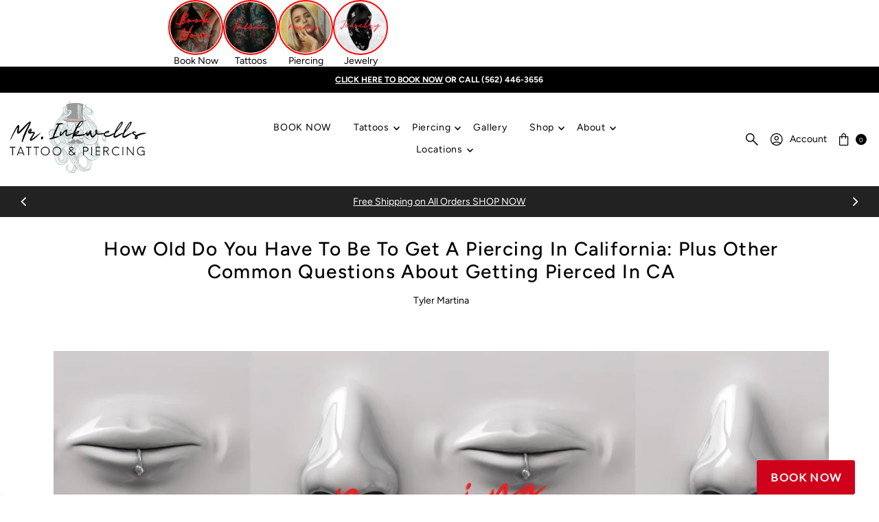

--- FILE ---
content_type: text/javascript; charset=utf-8
request_url: https://www.mrinkwells.com/products/jewelry-box-subscription.js
body_size: 1390
content:
{"id":7135374868585,"title":"Jewelry Box Subscription","handle":"jewelry-box-subscription","description":"\u003cp\u003eGet 3 pieces of premium implant grade titanium curated by our style experts, delivered to you monthly based off your style profile.\u003c\/p\u003e\n\u003cp\u003e\u003cstrong\u003ePlus much more, including:\u003c\/strong\u003e\u003c\/p\u003e\n\u003cp\u003e- Free in-store jewelry changes\u003c\/p\u003e\n\u003cp\u003e- 20% Off all piercing services\u003c\/p\u003e\n\u003cp\u003e- 20% Off all jewelry in-store and online\u003c\/p\u003e\n\u003cp\u003e- 15% Off all tattoo services\u003c\/p\u003e\n\u003cp\u003e\u003cstrong\u003eAll for only $59 per month!\u003c\/strong\u003e\u003c\/p\u003e\n\u003cp\u003eYour\u003cstrong\u003e \u003c\/strong\u003eJewelry Box member benefits begin as soon as you become a member and can save hundreds of dollars each and every month. Don't miss your opportunity to SAVE, on this limited time offer. \u003c\/p\u003e\n\u003cp\u003e\u003cstrong\u003eJoin now!\u003c\/strong\u003e\u003c\/p\u003e\n\u003cp\u003e \u003c\/p\u003e","published_at":"2024-01-11T10:53:53-08:00","created_at":"2024-01-10T09:31:00-08:00","vendor":"MrInkwells","type":"Jewelry","tags":[],"price":5900,"price_min":5900,"price_max":5900,"available":true,"price_varies":false,"compare_at_price":15900,"compare_at_price_min":15900,"compare_at_price_max":15900,"compare_at_price_varies":false,"variants":[{"id":41001772712041,"title":"Classic \/ Facial Jewelry (Ears- Nose- Etc.) \/ Sleek","option1":"Classic","option2":"Facial Jewelry (Ears- Nose- Etc.)","option3":"Sleek","sku":"","requires_shipping":true,"taxable":true,"featured_image":null,"available":true,"name":"Jewelry Box Subscription - Classic \/ Facial Jewelry (Ears- Nose- Etc.) \/ Sleek","public_title":"Classic \/ Facial Jewelry (Ears- Nose- Etc.) \/ Sleek","options":["Classic","Facial Jewelry (Ears- Nose- Etc.)","Sleek"],"price":5900,"weight":28,"compare_at_price":15900,"inventory_management":"shopify","barcode":"","requires_selling_plan":true,"selling_plan_allocations":[{"price_adjustments":[{"position":1,"price":5900}],"price":5900,"compare_at_price":5900,"per_delivery_price":5900,"selling_plan_id":948306025,"selling_plan_group_id":"d6008301a9de1f8833ef5a83fc36c3bba7a371c3"}]},{"id":41001772744809,"title":"Classic \/ Facial Jewelry (Ears- Nose- Etc.) \/ Cute","option1":"Classic","option2":"Facial Jewelry (Ears- Nose- Etc.)","option3":"Cute","sku":"","requires_shipping":true,"taxable":true,"featured_image":null,"available":true,"name":"Jewelry Box Subscription - Classic \/ Facial Jewelry (Ears- Nose- Etc.) \/ Cute","public_title":"Classic \/ Facial Jewelry (Ears- Nose- Etc.) \/ Cute","options":["Classic","Facial Jewelry (Ears- Nose- Etc.)","Cute"],"price":5900,"weight":28,"compare_at_price":15900,"inventory_management":"shopify","barcode":"","requires_selling_plan":true,"selling_plan_allocations":[{"price_adjustments":[{"position":1,"price":5900}],"price":5900,"compare_at_price":5900,"per_delivery_price":5900,"selling_plan_id":948306025,"selling_plan_group_id":"d6008301a9de1f8833ef5a83fc36c3bba7a371c3"}]},{"id":41001772777577,"title":"Classic \/ Facial Jewelry (Ears- Nose- Etc.) \/ Some of both","option1":"Classic","option2":"Facial Jewelry (Ears- Nose- Etc.)","option3":"Some of both","sku":"","requires_shipping":true,"taxable":true,"featured_image":null,"available":true,"name":"Jewelry Box Subscription - Classic \/ Facial Jewelry (Ears- Nose- Etc.) \/ Some of both","public_title":"Classic \/ Facial Jewelry (Ears- Nose- Etc.) \/ Some of both","options":["Classic","Facial Jewelry (Ears- Nose- Etc.)","Some of both"],"price":5900,"weight":28,"compare_at_price":15900,"inventory_management":"shopify","barcode":"","requires_selling_plan":true,"selling_plan_allocations":[{"price_adjustments":[{"position":1,"price":5900}],"price":5900,"compare_at_price":5900,"per_delivery_price":5900,"selling_plan_id":948306025,"selling_plan_group_id":"d6008301a9de1f8833ef5a83fc36c3bba7a371c3"}]},{"id":41001772810345,"title":"Classic \/ Body Jewelry (Navel- Nipples- Etc.) \/ Sleek","option1":"Classic","option2":"Body Jewelry (Navel- Nipples- Etc.)","option3":"Sleek","sku":"","requires_shipping":true,"taxable":true,"featured_image":null,"available":true,"name":"Jewelry Box Subscription - Classic \/ Body Jewelry (Navel- Nipples- Etc.) \/ Sleek","public_title":"Classic \/ Body Jewelry (Navel- Nipples- Etc.) \/ Sleek","options":["Classic","Body Jewelry (Navel- Nipples- Etc.)","Sleek"],"price":5900,"weight":28,"compare_at_price":15900,"inventory_management":"shopify","barcode":"","requires_selling_plan":true,"selling_plan_allocations":[{"price_adjustments":[{"position":1,"price":5900}],"price":5900,"compare_at_price":5900,"per_delivery_price":5900,"selling_plan_id":948306025,"selling_plan_group_id":"d6008301a9de1f8833ef5a83fc36c3bba7a371c3"}]},{"id":41001772843113,"title":"Classic \/ Body Jewelry (Navel- Nipples- Etc.) \/ Cute","option1":"Classic","option2":"Body Jewelry (Navel- Nipples- Etc.)","option3":"Cute","sku":"","requires_shipping":true,"taxable":true,"featured_image":null,"available":true,"name":"Jewelry Box Subscription - Classic \/ Body Jewelry (Navel- Nipples- Etc.) \/ Cute","public_title":"Classic \/ Body Jewelry (Navel- Nipples- Etc.) \/ Cute","options":["Classic","Body Jewelry (Navel- Nipples- Etc.)","Cute"],"price":5900,"weight":28,"compare_at_price":15900,"inventory_management":"shopify","barcode":"","requires_selling_plan":true,"selling_plan_allocations":[{"price_adjustments":[{"position":1,"price":5900}],"price":5900,"compare_at_price":5900,"per_delivery_price":5900,"selling_plan_id":948306025,"selling_plan_group_id":"d6008301a9de1f8833ef5a83fc36c3bba7a371c3"}]},{"id":41001772875881,"title":"Classic \/ Body Jewelry (Navel- Nipples- Etc.) \/ Some of both","option1":"Classic","option2":"Body Jewelry (Navel- Nipples- Etc.)","option3":"Some of both","sku":"","requires_shipping":true,"taxable":true,"featured_image":null,"available":true,"name":"Jewelry Box Subscription - Classic \/ Body Jewelry (Navel- Nipples- Etc.) \/ Some of both","public_title":"Classic \/ Body Jewelry (Navel- Nipples- Etc.) \/ Some of both","options":["Classic","Body Jewelry (Navel- Nipples- Etc.)","Some of both"],"price":5900,"weight":28,"compare_at_price":15900,"inventory_management":"shopify","barcode":"","requires_selling_plan":true,"selling_plan_allocations":[{"price_adjustments":[{"position":1,"price":5900}],"price":5900,"compare_at_price":5900,"per_delivery_price":5900,"selling_plan_id":948306025,"selling_plan_group_id":"d6008301a9de1f8833ef5a83fc36c3bba7a371c3"}]},{"id":41001772908649,"title":"Bold \/ Facial Jewelry (Ears- Nose- Etc.) \/ Sleek","option1":"Bold","option2":"Facial Jewelry (Ears- Nose- Etc.)","option3":"Sleek","sku":"","requires_shipping":true,"taxable":true,"featured_image":null,"available":true,"name":"Jewelry Box Subscription - Bold \/ Facial Jewelry (Ears- Nose- Etc.) \/ Sleek","public_title":"Bold \/ Facial Jewelry (Ears- Nose- Etc.) \/ Sleek","options":["Bold","Facial Jewelry (Ears- Nose- Etc.)","Sleek"],"price":5900,"weight":28,"compare_at_price":15900,"inventory_management":"shopify","barcode":"","requires_selling_plan":true,"selling_plan_allocations":[{"price_adjustments":[{"position":1,"price":5900}],"price":5900,"compare_at_price":5900,"per_delivery_price":5900,"selling_plan_id":948306025,"selling_plan_group_id":"d6008301a9de1f8833ef5a83fc36c3bba7a371c3"}]},{"id":41001772941417,"title":"Bold \/ Facial Jewelry (Ears- Nose- Etc.) \/ Cute","option1":"Bold","option2":"Facial Jewelry (Ears- Nose- Etc.)","option3":"Cute","sku":"","requires_shipping":true,"taxable":true,"featured_image":null,"available":true,"name":"Jewelry Box Subscription - Bold \/ Facial Jewelry (Ears- Nose- Etc.) \/ Cute","public_title":"Bold \/ Facial Jewelry (Ears- Nose- Etc.) \/ Cute","options":["Bold","Facial Jewelry (Ears- Nose- Etc.)","Cute"],"price":5900,"weight":28,"compare_at_price":15900,"inventory_management":"shopify","barcode":"","requires_selling_plan":true,"selling_plan_allocations":[{"price_adjustments":[{"position":1,"price":5900}],"price":5900,"compare_at_price":5900,"per_delivery_price":5900,"selling_plan_id":948306025,"selling_plan_group_id":"d6008301a9de1f8833ef5a83fc36c3bba7a371c3"}]},{"id":41001772974185,"title":"Bold \/ Facial Jewelry (Ears- Nose- Etc.) \/ Some of both","option1":"Bold","option2":"Facial Jewelry (Ears- Nose- Etc.)","option3":"Some of both","sku":"","requires_shipping":true,"taxable":true,"featured_image":null,"available":true,"name":"Jewelry Box Subscription - Bold \/ Facial Jewelry (Ears- Nose- Etc.) \/ Some of both","public_title":"Bold \/ Facial Jewelry (Ears- Nose- Etc.) \/ Some of both","options":["Bold","Facial Jewelry (Ears- Nose- Etc.)","Some of both"],"price":5900,"weight":28,"compare_at_price":15900,"inventory_management":"shopify","barcode":"","requires_selling_plan":true,"selling_plan_allocations":[{"price_adjustments":[{"position":1,"price":5900}],"price":5900,"compare_at_price":5900,"per_delivery_price":5900,"selling_plan_id":948306025,"selling_plan_group_id":"d6008301a9de1f8833ef5a83fc36c3bba7a371c3"}]},{"id":41001773006953,"title":"Bold \/ Body Jewelry (Navel- Nipples- Etc.) \/ Sleek","option1":"Bold","option2":"Body Jewelry (Navel- Nipples- Etc.)","option3":"Sleek","sku":"","requires_shipping":true,"taxable":true,"featured_image":null,"available":true,"name":"Jewelry Box Subscription - Bold \/ Body Jewelry (Navel- Nipples- Etc.) \/ Sleek","public_title":"Bold \/ Body Jewelry (Navel- Nipples- Etc.) \/ Sleek","options":["Bold","Body Jewelry (Navel- Nipples- Etc.)","Sleek"],"price":5900,"weight":28,"compare_at_price":15900,"inventory_management":"shopify","barcode":"","requires_selling_plan":true,"selling_plan_allocations":[{"price_adjustments":[{"position":1,"price":5900}],"price":5900,"compare_at_price":5900,"per_delivery_price":5900,"selling_plan_id":948306025,"selling_plan_group_id":"d6008301a9de1f8833ef5a83fc36c3bba7a371c3"}]},{"id":41001773039721,"title":"Bold \/ Body Jewelry (Navel- Nipples- Etc.) \/ Cute","option1":"Bold","option2":"Body Jewelry (Navel- Nipples- Etc.)","option3":"Cute","sku":"","requires_shipping":true,"taxable":true,"featured_image":null,"available":true,"name":"Jewelry Box Subscription - Bold \/ Body Jewelry (Navel- Nipples- Etc.) \/ Cute","public_title":"Bold \/ Body Jewelry (Navel- Nipples- Etc.) \/ Cute","options":["Bold","Body Jewelry (Navel- Nipples- Etc.)","Cute"],"price":5900,"weight":28,"compare_at_price":15900,"inventory_management":"shopify","barcode":"","requires_selling_plan":true,"selling_plan_allocations":[{"price_adjustments":[{"position":1,"price":5900}],"price":5900,"compare_at_price":5900,"per_delivery_price":5900,"selling_plan_id":948306025,"selling_plan_group_id":"d6008301a9de1f8833ef5a83fc36c3bba7a371c3"}]},{"id":41001773072489,"title":"Bold \/ Body Jewelry (Navel- Nipples- Etc.) \/ Some of both","option1":"Bold","option2":"Body Jewelry (Navel- Nipples- Etc.)","option3":"Some of both","sku":"","requires_shipping":true,"taxable":true,"featured_image":null,"available":true,"name":"Jewelry Box Subscription - Bold \/ Body Jewelry (Navel- Nipples- Etc.) \/ Some of both","public_title":"Bold \/ Body Jewelry (Navel- Nipples- Etc.) \/ Some of both","options":["Bold","Body Jewelry (Navel- Nipples- Etc.)","Some of both"],"price":5900,"weight":28,"compare_at_price":15900,"inventory_management":"shopify","barcode":"","requires_selling_plan":true,"selling_plan_allocations":[{"price_adjustments":[{"position":1,"price":5900}],"price":5900,"compare_at_price":5900,"per_delivery_price":5900,"selling_plan_id":948306025,"selling_plan_group_id":"d6008301a9de1f8833ef5a83fc36c3bba7a371c3"}]},{"id":41001773105257,"title":"In-Between \/ Facial Jewelry (Ears- Nose- Etc.) \/ Sleek","option1":"In-Between","option2":"Facial Jewelry (Ears- Nose- Etc.)","option3":"Sleek","sku":"","requires_shipping":true,"taxable":true,"featured_image":null,"available":true,"name":"Jewelry Box Subscription - In-Between \/ Facial Jewelry (Ears- Nose- Etc.) \/ Sleek","public_title":"In-Between \/ Facial Jewelry (Ears- Nose- Etc.) \/ Sleek","options":["In-Between","Facial Jewelry (Ears- Nose- Etc.)","Sleek"],"price":5900,"weight":28,"compare_at_price":15900,"inventory_management":"shopify","barcode":"","requires_selling_plan":true,"selling_plan_allocations":[{"price_adjustments":[{"position":1,"price":5900}],"price":5900,"compare_at_price":5900,"per_delivery_price":5900,"selling_plan_id":948306025,"selling_plan_group_id":"d6008301a9de1f8833ef5a83fc36c3bba7a371c3"}]},{"id":41001773138025,"title":"In-Between \/ Facial Jewelry (Ears- Nose- Etc.) \/ Cute","option1":"In-Between","option2":"Facial Jewelry (Ears- Nose- Etc.)","option3":"Cute","sku":"","requires_shipping":true,"taxable":true,"featured_image":null,"available":true,"name":"Jewelry Box Subscription - In-Between \/ Facial Jewelry (Ears- Nose- Etc.) \/ Cute","public_title":"In-Between \/ Facial Jewelry (Ears- Nose- Etc.) \/ Cute","options":["In-Between","Facial Jewelry (Ears- Nose- Etc.)","Cute"],"price":5900,"weight":28,"compare_at_price":15900,"inventory_management":"shopify","barcode":"","requires_selling_plan":true,"selling_plan_allocations":[{"price_adjustments":[{"position":1,"price":5900}],"price":5900,"compare_at_price":5900,"per_delivery_price":5900,"selling_plan_id":948306025,"selling_plan_group_id":"d6008301a9de1f8833ef5a83fc36c3bba7a371c3"}]},{"id":41001773170793,"title":"In-Between \/ Facial Jewelry (Ears- Nose- Etc.) \/ Some of both","option1":"In-Between","option2":"Facial Jewelry (Ears- Nose- Etc.)","option3":"Some of both","sku":"","requires_shipping":true,"taxable":true,"featured_image":null,"available":true,"name":"Jewelry Box Subscription - In-Between \/ Facial Jewelry (Ears- Nose- Etc.) \/ Some of both","public_title":"In-Between \/ Facial Jewelry (Ears- Nose- Etc.) \/ Some of both","options":["In-Between","Facial Jewelry (Ears- Nose- Etc.)","Some of both"],"price":5900,"weight":28,"compare_at_price":15900,"inventory_management":"shopify","barcode":"","requires_selling_plan":true,"selling_plan_allocations":[{"price_adjustments":[{"position":1,"price":5900}],"price":5900,"compare_at_price":5900,"per_delivery_price":5900,"selling_plan_id":948306025,"selling_plan_group_id":"d6008301a9de1f8833ef5a83fc36c3bba7a371c3"}]},{"id":41001773203561,"title":"In-Between \/ Body Jewelry (Navel- Nipples- Etc.) \/ Sleek","option1":"In-Between","option2":"Body Jewelry (Navel- Nipples- Etc.)","option3":"Sleek","sku":"","requires_shipping":true,"taxable":true,"featured_image":null,"available":true,"name":"Jewelry Box Subscription - In-Between \/ Body Jewelry (Navel- Nipples- Etc.) \/ Sleek","public_title":"In-Between \/ Body Jewelry (Navel- Nipples- Etc.) \/ Sleek","options":["In-Between","Body Jewelry (Navel- Nipples- Etc.)","Sleek"],"price":5900,"weight":28,"compare_at_price":15900,"inventory_management":"shopify","barcode":"","requires_selling_plan":true,"selling_plan_allocations":[{"price_adjustments":[{"position":1,"price":5900}],"price":5900,"compare_at_price":5900,"per_delivery_price":5900,"selling_plan_id":948306025,"selling_plan_group_id":"d6008301a9de1f8833ef5a83fc36c3bba7a371c3"}]},{"id":41001773236329,"title":"In-Between \/ Body Jewelry (Navel- Nipples- Etc.) \/ Cute","option1":"In-Between","option2":"Body Jewelry (Navel- Nipples- Etc.)","option3":"Cute","sku":"","requires_shipping":true,"taxable":true,"featured_image":null,"available":true,"name":"Jewelry Box Subscription - In-Between \/ Body Jewelry (Navel- Nipples- Etc.) \/ Cute","public_title":"In-Between \/ Body Jewelry (Navel- Nipples- Etc.) \/ Cute","options":["In-Between","Body Jewelry (Navel- Nipples- Etc.)","Cute"],"price":5900,"weight":28,"compare_at_price":15900,"inventory_management":"shopify","barcode":"","requires_selling_plan":true,"selling_plan_allocations":[{"price_adjustments":[{"position":1,"price":5900}],"price":5900,"compare_at_price":5900,"per_delivery_price":5900,"selling_plan_id":948306025,"selling_plan_group_id":"d6008301a9de1f8833ef5a83fc36c3bba7a371c3"}]},{"id":41001773269097,"title":"In-Between \/ Body Jewelry (Navel- Nipples- Etc.) \/ Some of both","option1":"In-Between","option2":"Body Jewelry (Navel- Nipples- Etc.)","option3":"Some of both","sku":"","requires_shipping":true,"taxable":true,"featured_image":null,"available":true,"name":"Jewelry Box Subscription - In-Between \/ Body Jewelry (Navel- Nipples- Etc.) \/ Some of both","public_title":"In-Between \/ Body Jewelry (Navel- Nipples- Etc.) \/ Some of both","options":["In-Between","Body Jewelry (Navel- Nipples- Etc.)","Some of both"],"price":5900,"weight":28,"compare_at_price":15900,"inventory_management":"shopify","barcode":"","requires_selling_plan":true,"selling_plan_allocations":[{"price_adjustments":[{"position":1,"price":5900}],"price":5900,"compare_at_price":5900,"per_delivery_price":5900,"selling_plan_id":948306025,"selling_plan_group_id":"d6008301a9de1f8833ef5a83fc36c3bba7a371c3"}]}],"images":["\/\/cdn.shopify.com\/s\/files\/1\/0084\/4844\/2473\/files\/JoinJewelryBoxSubscriptionJewelry.jpg?v=1704910991","\/\/cdn.shopify.com\/s\/files\/1\/0084\/4844\/2473\/files\/WhatYouGetWithJewelryBoxsubscriptionJewelryClub.jpg?v=1704910997","\/\/cdn.shopify.com\/s\/files\/1\/0084\/4844\/2473\/files\/NewBodyJewelryEveryMonthwithJewelryBoxSubscriptionJewelryBox.jpg?v=1704910997"],"featured_image":"\/\/cdn.shopify.com\/s\/files\/1\/0084\/4844\/2473\/files\/JoinJewelryBoxSubscriptionJewelry.jpg?v=1704910991","options":[{"name":"What is your jewelry Style?","position":1,"values":["Classic","Bold","In-Between"]},{"name":"What type of Jewelry do you want?","position":2,"values":["Facial Jewelry (Ears- Nose- Etc.)","Body Jewelry (Navel- Nipples- Etc.)"]},{"name":"You like jewelry that is?","position":3,"values":["Sleek","Cute","Some of both"]}],"url":"\/products\/jewelry-box-subscription","media":[{"alt":"Join Jewelry Box Subscription Jewelry","id":23801113346153,"position":1,"preview_image":{"aspect_ratio":1.0,"height":600,"width":600,"src":"https:\/\/cdn.shopify.com\/s\/files\/1\/0084\/4844\/2473\/files\/JoinJewelryBoxSubscriptionJewelry.jpg?v=1704910991"},"aspect_ratio":1.0,"height":600,"media_type":"image","src":"https:\/\/cdn.shopify.com\/s\/files\/1\/0084\/4844\/2473\/files\/JoinJewelryBoxSubscriptionJewelry.jpg?v=1704910991","width":600},{"alt":"What You Get With Jewelry Box subscription Jewelry Club","id":23801113411689,"position":2,"preview_image":{"aspect_ratio":1.0,"height":600,"width":600,"src":"https:\/\/cdn.shopify.com\/s\/files\/1\/0084\/4844\/2473\/files\/WhatYouGetWithJewelryBoxsubscriptionJewelryClub.jpg?v=1704910997"},"aspect_ratio":1.0,"height":600,"media_type":"image","src":"https:\/\/cdn.shopify.com\/s\/files\/1\/0084\/4844\/2473\/files\/WhatYouGetWithJewelryBoxsubscriptionJewelryClub.jpg?v=1704910997","width":600},{"alt":"New Body Jewelry Every Month with Jewelry Box Subscription Jewelry Box","id":23801113378921,"position":3,"preview_image":{"aspect_ratio":1.0,"height":600,"width":600,"src":"https:\/\/cdn.shopify.com\/s\/files\/1\/0084\/4844\/2473\/files\/NewBodyJewelryEveryMonthwithJewelryBoxSubscriptionJewelryBox.jpg?v=1704910997"},"aspect_ratio":1.0,"height":600,"media_type":"image","src":"https:\/\/cdn.shopify.com\/s\/files\/1\/0084\/4844\/2473\/files\/NewBodyJewelryEveryMonthwithJewelryBoxSubscriptionJewelryBox.jpg?v=1704910997","width":600}],"requires_selling_plan":true,"selling_plan_groups":[{"id":"d6008301a9de1f8833ef5a83fc36c3bba7a371c3","name":"Subscribe \u0026 save","options":[{"name":"Deliver every","position":1,"values":["month"]}],"selling_plans":[{"id":948306025,"name":"Monthly subscription","description":"","options":[{"name":"Deliver every","position":1,"value":"month"}],"recurring_deliveries":true,"price_adjustments":[{"order_count":null,"position":1,"value_type":"percentage","value":0}]}],"app_id":"Seal Subscriptions"}]}

--- FILE ---
content_type: application/x-javascript
request_url: https://app.sealsubscriptions.com/shopify/public/status/shop/mrinkwells.myshopify.com.js?1768687800
body_size: -288
content:
var sealsubscriptions_settings_updated='1768251560';